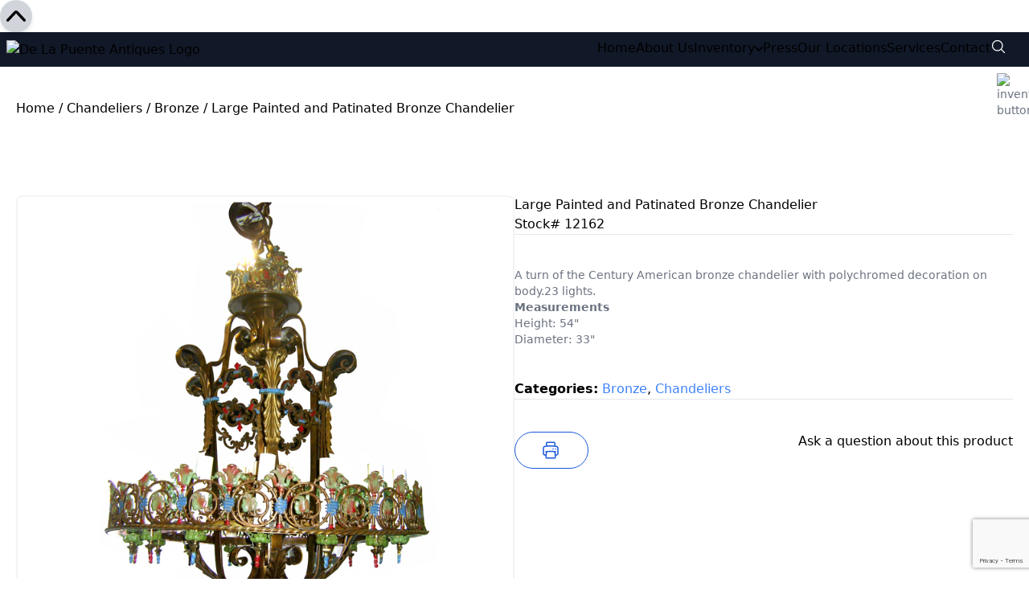

--- FILE ---
content_type: text/html; charset=utf-8
request_url: https://www.google.com/recaptcha/api2/anchor?ar=1&k=6LcRcgoqAAAAAHe9za-0q_6V6KkWB1moM3NbeEws&co=aHR0cHM6Ly9kZWxhcHVlbnRlYW50aXF1ZXMuY29tOjQ0Mw..&hl=en&v=PoyoqOPhxBO7pBk68S4YbpHZ&size=invisible&anchor-ms=20000&execute-ms=30000&cb=n6h25dg8ef7m
body_size: 48325
content:
<!DOCTYPE HTML><html dir="ltr" lang="en"><head><meta http-equiv="Content-Type" content="text/html; charset=UTF-8">
<meta http-equiv="X-UA-Compatible" content="IE=edge">
<title>reCAPTCHA</title>
<style type="text/css">
/* cyrillic-ext */
@font-face {
  font-family: 'Roboto';
  font-style: normal;
  font-weight: 400;
  font-stretch: 100%;
  src: url(//fonts.gstatic.com/s/roboto/v48/KFO7CnqEu92Fr1ME7kSn66aGLdTylUAMa3GUBHMdazTgWw.woff2) format('woff2');
  unicode-range: U+0460-052F, U+1C80-1C8A, U+20B4, U+2DE0-2DFF, U+A640-A69F, U+FE2E-FE2F;
}
/* cyrillic */
@font-face {
  font-family: 'Roboto';
  font-style: normal;
  font-weight: 400;
  font-stretch: 100%;
  src: url(//fonts.gstatic.com/s/roboto/v48/KFO7CnqEu92Fr1ME7kSn66aGLdTylUAMa3iUBHMdazTgWw.woff2) format('woff2');
  unicode-range: U+0301, U+0400-045F, U+0490-0491, U+04B0-04B1, U+2116;
}
/* greek-ext */
@font-face {
  font-family: 'Roboto';
  font-style: normal;
  font-weight: 400;
  font-stretch: 100%;
  src: url(//fonts.gstatic.com/s/roboto/v48/KFO7CnqEu92Fr1ME7kSn66aGLdTylUAMa3CUBHMdazTgWw.woff2) format('woff2');
  unicode-range: U+1F00-1FFF;
}
/* greek */
@font-face {
  font-family: 'Roboto';
  font-style: normal;
  font-weight: 400;
  font-stretch: 100%;
  src: url(//fonts.gstatic.com/s/roboto/v48/KFO7CnqEu92Fr1ME7kSn66aGLdTylUAMa3-UBHMdazTgWw.woff2) format('woff2');
  unicode-range: U+0370-0377, U+037A-037F, U+0384-038A, U+038C, U+038E-03A1, U+03A3-03FF;
}
/* math */
@font-face {
  font-family: 'Roboto';
  font-style: normal;
  font-weight: 400;
  font-stretch: 100%;
  src: url(//fonts.gstatic.com/s/roboto/v48/KFO7CnqEu92Fr1ME7kSn66aGLdTylUAMawCUBHMdazTgWw.woff2) format('woff2');
  unicode-range: U+0302-0303, U+0305, U+0307-0308, U+0310, U+0312, U+0315, U+031A, U+0326-0327, U+032C, U+032F-0330, U+0332-0333, U+0338, U+033A, U+0346, U+034D, U+0391-03A1, U+03A3-03A9, U+03B1-03C9, U+03D1, U+03D5-03D6, U+03F0-03F1, U+03F4-03F5, U+2016-2017, U+2034-2038, U+203C, U+2040, U+2043, U+2047, U+2050, U+2057, U+205F, U+2070-2071, U+2074-208E, U+2090-209C, U+20D0-20DC, U+20E1, U+20E5-20EF, U+2100-2112, U+2114-2115, U+2117-2121, U+2123-214F, U+2190, U+2192, U+2194-21AE, U+21B0-21E5, U+21F1-21F2, U+21F4-2211, U+2213-2214, U+2216-22FF, U+2308-230B, U+2310, U+2319, U+231C-2321, U+2336-237A, U+237C, U+2395, U+239B-23B7, U+23D0, U+23DC-23E1, U+2474-2475, U+25AF, U+25B3, U+25B7, U+25BD, U+25C1, U+25CA, U+25CC, U+25FB, U+266D-266F, U+27C0-27FF, U+2900-2AFF, U+2B0E-2B11, U+2B30-2B4C, U+2BFE, U+3030, U+FF5B, U+FF5D, U+1D400-1D7FF, U+1EE00-1EEFF;
}
/* symbols */
@font-face {
  font-family: 'Roboto';
  font-style: normal;
  font-weight: 400;
  font-stretch: 100%;
  src: url(//fonts.gstatic.com/s/roboto/v48/KFO7CnqEu92Fr1ME7kSn66aGLdTylUAMaxKUBHMdazTgWw.woff2) format('woff2');
  unicode-range: U+0001-000C, U+000E-001F, U+007F-009F, U+20DD-20E0, U+20E2-20E4, U+2150-218F, U+2190, U+2192, U+2194-2199, U+21AF, U+21E6-21F0, U+21F3, U+2218-2219, U+2299, U+22C4-22C6, U+2300-243F, U+2440-244A, U+2460-24FF, U+25A0-27BF, U+2800-28FF, U+2921-2922, U+2981, U+29BF, U+29EB, U+2B00-2BFF, U+4DC0-4DFF, U+FFF9-FFFB, U+10140-1018E, U+10190-1019C, U+101A0, U+101D0-101FD, U+102E0-102FB, U+10E60-10E7E, U+1D2C0-1D2D3, U+1D2E0-1D37F, U+1F000-1F0FF, U+1F100-1F1AD, U+1F1E6-1F1FF, U+1F30D-1F30F, U+1F315, U+1F31C, U+1F31E, U+1F320-1F32C, U+1F336, U+1F378, U+1F37D, U+1F382, U+1F393-1F39F, U+1F3A7-1F3A8, U+1F3AC-1F3AF, U+1F3C2, U+1F3C4-1F3C6, U+1F3CA-1F3CE, U+1F3D4-1F3E0, U+1F3ED, U+1F3F1-1F3F3, U+1F3F5-1F3F7, U+1F408, U+1F415, U+1F41F, U+1F426, U+1F43F, U+1F441-1F442, U+1F444, U+1F446-1F449, U+1F44C-1F44E, U+1F453, U+1F46A, U+1F47D, U+1F4A3, U+1F4B0, U+1F4B3, U+1F4B9, U+1F4BB, U+1F4BF, U+1F4C8-1F4CB, U+1F4D6, U+1F4DA, U+1F4DF, U+1F4E3-1F4E6, U+1F4EA-1F4ED, U+1F4F7, U+1F4F9-1F4FB, U+1F4FD-1F4FE, U+1F503, U+1F507-1F50B, U+1F50D, U+1F512-1F513, U+1F53E-1F54A, U+1F54F-1F5FA, U+1F610, U+1F650-1F67F, U+1F687, U+1F68D, U+1F691, U+1F694, U+1F698, U+1F6AD, U+1F6B2, U+1F6B9-1F6BA, U+1F6BC, U+1F6C6-1F6CF, U+1F6D3-1F6D7, U+1F6E0-1F6EA, U+1F6F0-1F6F3, U+1F6F7-1F6FC, U+1F700-1F7FF, U+1F800-1F80B, U+1F810-1F847, U+1F850-1F859, U+1F860-1F887, U+1F890-1F8AD, U+1F8B0-1F8BB, U+1F8C0-1F8C1, U+1F900-1F90B, U+1F93B, U+1F946, U+1F984, U+1F996, U+1F9E9, U+1FA00-1FA6F, U+1FA70-1FA7C, U+1FA80-1FA89, U+1FA8F-1FAC6, U+1FACE-1FADC, U+1FADF-1FAE9, U+1FAF0-1FAF8, U+1FB00-1FBFF;
}
/* vietnamese */
@font-face {
  font-family: 'Roboto';
  font-style: normal;
  font-weight: 400;
  font-stretch: 100%;
  src: url(//fonts.gstatic.com/s/roboto/v48/KFO7CnqEu92Fr1ME7kSn66aGLdTylUAMa3OUBHMdazTgWw.woff2) format('woff2');
  unicode-range: U+0102-0103, U+0110-0111, U+0128-0129, U+0168-0169, U+01A0-01A1, U+01AF-01B0, U+0300-0301, U+0303-0304, U+0308-0309, U+0323, U+0329, U+1EA0-1EF9, U+20AB;
}
/* latin-ext */
@font-face {
  font-family: 'Roboto';
  font-style: normal;
  font-weight: 400;
  font-stretch: 100%;
  src: url(//fonts.gstatic.com/s/roboto/v48/KFO7CnqEu92Fr1ME7kSn66aGLdTylUAMa3KUBHMdazTgWw.woff2) format('woff2');
  unicode-range: U+0100-02BA, U+02BD-02C5, U+02C7-02CC, U+02CE-02D7, U+02DD-02FF, U+0304, U+0308, U+0329, U+1D00-1DBF, U+1E00-1E9F, U+1EF2-1EFF, U+2020, U+20A0-20AB, U+20AD-20C0, U+2113, U+2C60-2C7F, U+A720-A7FF;
}
/* latin */
@font-face {
  font-family: 'Roboto';
  font-style: normal;
  font-weight: 400;
  font-stretch: 100%;
  src: url(//fonts.gstatic.com/s/roboto/v48/KFO7CnqEu92Fr1ME7kSn66aGLdTylUAMa3yUBHMdazQ.woff2) format('woff2');
  unicode-range: U+0000-00FF, U+0131, U+0152-0153, U+02BB-02BC, U+02C6, U+02DA, U+02DC, U+0304, U+0308, U+0329, U+2000-206F, U+20AC, U+2122, U+2191, U+2193, U+2212, U+2215, U+FEFF, U+FFFD;
}
/* cyrillic-ext */
@font-face {
  font-family: 'Roboto';
  font-style: normal;
  font-weight: 500;
  font-stretch: 100%;
  src: url(//fonts.gstatic.com/s/roboto/v48/KFO7CnqEu92Fr1ME7kSn66aGLdTylUAMa3GUBHMdazTgWw.woff2) format('woff2');
  unicode-range: U+0460-052F, U+1C80-1C8A, U+20B4, U+2DE0-2DFF, U+A640-A69F, U+FE2E-FE2F;
}
/* cyrillic */
@font-face {
  font-family: 'Roboto';
  font-style: normal;
  font-weight: 500;
  font-stretch: 100%;
  src: url(//fonts.gstatic.com/s/roboto/v48/KFO7CnqEu92Fr1ME7kSn66aGLdTylUAMa3iUBHMdazTgWw.woff2) format('woff2');
  unicode-range: U+0301, U+0400-045F, U+0490-0491, U+04B0-04B1, U+2116;
}
/* greek-ext */
@font-face {
  font-family: 'Roboto';
  font-style: normal;
  font-weight: 500;
  font-stretch: 100%;
  src: url(//fonts.gstatic.com/s/roboto/v48/KFO7CnqEu92Fr1ME7kSn66aGLdTylUAMa3CUBHMdazTgWw.woff2) format('woff2');
  unicode-range: U+1F00-1FFF;
}
/* greek */
@font-face {
  font-family: 'Roboto';
  font-style: normal;
  font-weight: 500;
  font-stretch: 100%;
  src: url(//fonts.gstatic.com/s/roboto/v48/KFO7CnqEu92Fr1ME7kSn66aGLdTylUAMa3-UBHMdazTgWw.woff2) format('woff2');
  unicode-range: U+0370-0377, U+037A-037F, U+0384-038A, U+038C, U+038E-03A1, U+03A3-03FF;
}
/* math */
@font-face {
  font-family: 'Roboto';
  font-style: normal;
  font-weight: 500;
  font-stretch: 100%;
  src: url(//fonts.gstatic.com/s/roboto/v48/KFO7CnqEu92Fr1ME7kSn66aGLdTylUAMawCUBHMdazTgWw.woff2) format('woff2');
  unicode-range: U+0302-0303, U+0305, U+0307-0308, U+0310, U+0312, U+0315, U+031A, U+0326-0327, U+032C, U+032F-0330, U+0332-0333, U+0338, U+033A, U+0346, U+034D, U+0391-03A1, U+03A3-03A9, U+03B1-03C9, U+03D1, U+03D5-03D6, U+03F0-03F1, U+03F4-03F5, U+2016-2017, U+2034-2038, U+203C, U+2040, U+2043, U+2047, U+2050, U+2057, U+205F, U+2070-2071, U+2074-208E, U+2090-209C, U+20D0-20DC, U+20E1, U+20E5-20EF, U+2100-2112, U+2114-2115, U+2117-2121, U+2123-214F, U+2190, U+2192, U+2194-21AE, U+21B0-21E5, U+21F1-21F2, U+21F4-2211, U+2213-2214, U+2216-22FF, U+2308-230B, U+2310, U+2319, U+231C-2321, U+2336-237A, U+237C, U+2395, U+239B-23B7, U+23D0, U+23DC-23E1, U+2474-2475, U+25AF, U+25B3, U+25B7, U+25BD, U+25C1, U+25CA, U+25CC, U+25FB, U+266D-266F, U+27C0-27FF, U+2900-2AFF, U+2B0E-2B11, U+2B30-2B4C, U+2BFE, U+3030, U+FF5B, U+FF5D, U+1D400-1D7FF, U+1EE00-1EEFF;
}
/* symbols */
@font-face {
  font-family: 'Roboto';
  font-style: normal;
  font-weight: 500;
  font-stretch: 100%;
  src: url(//fonts.gstatic.com/s/roboto/v48/KFO7CnqEu92Fr1ME7kSn66aGLdTylUAMaxKUBHMdazTgWw.woff2) format('woff2');
  unicode-range: U+0001-000C, U+000E-001F, U+007F-009F, U+20DD-20E0, U+20E2-20E4, U+2150-218F, U+2190, U+2192, U+2194-2199, U+21AF, U+21E6-21F0, U+21F3, U+2218-2219, U+2299, U+22C4-22C6, U+2300-243F, U+2440-244A, U+2460-24FF, U+25A0-27BF, U+2800-28FF, U+2921-2922, U+2981, U+29BF, U+29EB, U+2B00-2BFF, U+4DC0-4DFF, U+FFF9-FFFB, U+10140-1018E, U+10190-1019C, U+101A0, U+101D0-101FD, U+102E0-102FB, U+10E60-10E7E, U+1D2C0-1D2D3, U+1D2E0-1D37F, U+1F000-1F0FF, U+1F100-1F1AD, U+1F1E6-1F1FF, U+1F30D-1F30F, U+1F315, U+1F31C, U+1F31E, U+1F320-1F32C, U+1F336, U+1F378, U+1F37D, U+1F382, U+1F393-1F39F, U+1F3A7-1F3A8, U+1F3AC-1F3AF, U+1F3C2, U+1F3C4-1F3C6, U+1F3CA-1F3CE, U+1F3D4-1F3E0, U+1F3ED, U+1F3F1-1F3F3, U+1F3F5-1F3F7, U+1F408, U+1F415, U+1F41F, U+1F426, U+1F43F, U+1F441-1F442, U+1F444, U+1F446-1F449, U+1F44C-1F44E, U+1F453, U+1F46A, U+1F47D, U+1F4A3, U+1F4B0, U+1F4B3, U+1F4B9, U+1F4BB, U+1F4BF, U+1F4C8-1F4CB, U+1F4D6, U+1F4DA, U+1F4DF, U+1F4E3-1F4E6, U+1F4EA-1F4ED, U+1F4F7, U+1F4F9-1F4FB, U+1F4FD-1F4FE, U+1F503, U+1F507-1F50B, U+1F50D, U+1F512-1F513, U+1F53E-1F54A, U+1F54F-1F5FA, U+1F610, U+1F650-1F67F, U+1F687, U+1F68D, U+1F691, U+1F694, U+1F698, U+1F6AD, U+1F6B2, U+1F6B9-1F6BA, U+1F6BC, U+1F6C6-1F6CF, U+1F6D3-1F6D7, U+1F6E0-1F6EA, U+1F6F0-1F6F3, U+1F6F7-1F6FC, U+1F700-1F7FF, U+1F800-1F80B, U+1F810-1F847, U+1F850-1F859, U+1F860-1F887, U+1F890-1F8AD, U+1F8B0-1F8BB, U+1F8C0-1F8C1, U+1F900-1F90B, U+1F93B, U+1F946, U+1F984, U+1F996, U+1F9E9, U+1FA00-1FA6F, U+1FA70-1FA7C, U+1FA80-1FA89, U+1FA8F-1FAC6, U+1FACE-1FADC, U+1FADF-1FAE9, U+1FAF0-1FAF8, U+1FB00-1FBFF;
}
/* vietnamese */
@font-face {
  font-family: 'Roboto';
  font-style: normal;
  font-weight: 500;
  font-stretch: 100%;
  src: url(//fonts.gstatic.com/s/roboto/v48/KFO7CnqEu92Fr1ME7kSn66aGLdTylUAMa3OUBHMdazTgWw.woff2) format('woff2');
  unicode-range: U+0102-0103, U+0110-0111, U+0128-0129, U+0168-0169, U+01A0-01A1, U+01AF-01B0, U+0300-0301, U+0303-0304, U+0308-0309, U+0323, U+0329, U+1EA0-1EF9, U+20AB;
}
/* latin-ext */
@font-face {
  font-family: 'Roboto';
  font-style: normal;
  font-weight: 500;
  font-stretch: 100%;
  src: url(//fonts.gstatic.com/s/roboto/v48/KFO7CnqEu92Fr1ME7kSn66aGLdTylUAMa3KUBHMdazTgWw.woff2) format('woff2');
  unicode-range: U+0100-02BA, U+02BD-02C5, U+02C7-02CC, U+02CE-02D7, U+02DD-02FF, U+0304, U+0308, U+0329, U+1D00-1DBF, U+1E00-1E9F, U+1EF2-1EFF, U+2020, U+20A0-20AB, U+20AD-20C0, U+2113, U+2C60-2C7F, U+A720-A7FF;
}
/* latin */
@font-face {
  font-family: 'Roboto';
  font-style: normal;
  font-weight: 500;
  font-stretch: 100%;
  src: url(//fonts.gstatic.com/s/roboto/v48/KFO7CnqEu92Fr1ME7kSn66aGLdTylUAMa3yUBHMdazQ.woff2) format('woff2');
  unicode-range: U+0000-00FF, U+0131, U+0152-0153, U+02BB-02BC, U+02C6, U+02DA, U+02DC, U+0304, U+0308, U+0329, U+2000-206F, U+20AC, U+2122, U+2191, U+2193, U+2212, U+2215, U+FEFF, U+FFFD;
}
/* cyrillic-ext */
@font-face {
  font-family: 'Roboto';
  font-style: normal;
  font-weight: 900;
  font-stretch: 100%;
  src: url(//fonts.gstatic.com/s/roboto/v48/KFO7CnqEu92Fr1ME7kSn66aGLdTylUAMa3GUBHMdazTgWw.woff2) format('woff2');
  unicode-range: U+0460-052F, U+1C80-1C8A, U+20B4, U+2DE0-2DFF, U+A640-A69F, U+FE2E-FE2F;
}
/* cyrillic */
@font-face {
  font-family: 'Roboto';
  font-style: normal;
  font-weight: 900;
  font-stretch: 100%;
  src: url(//fonts.gstatic.com/s/roboto/v48/KFO7CnqEu92Fr1ME7kSn66aGLdTylUAMa3iUBHMdazTgWw.woff2) format('woff2');
  unicode-range: U+0301, U+0400-045F, U+0490-0491, U+04B0-04B1, U+2116;
}
/* greek-ext */
@font-face {
  font-family: 'Roboto';
  font-style: normal;
  font-weight: 900;
  font-stretch: 100%;
  src: url(//fonts.gstatic.com/s/roboto/v48/KFO7CnqEu92Fr1ME7kSn66aGLdTylUAMa3CUBHMdazTgWw.woff2) format('woff2');
  unicode-range: U+1F00-1FFF;
}
/* greek */
@font-face {
  font-family: 'Roboto';
  font-style: normal;
  font-weight: 900;
  font-stretch: 100%;
  src: url(//fonts.gstatic.com/s/roboto/v48/KFO7CnqEu92Fr1ME7kSn66aGLdTylUAMa3-UBHMdazTgWw.woff2) format('woff2');
  unicode-range: U+0370-0377, U+037A-037F, U+0384-038A, U+038C, U+038E-03A1, U+03A3-03FF;
}
/* math */
@font-face {
  font-family: 'Roboto';
  font-style: normal;
  font-weight: 900;
  font-stretch: 100%;
  src: url(//fonts.gstatic.com/s/roboto/v48/KFO7CnqEu92Fr1ME7kSn66aGLdTylUAMawCUBHMdazTgWw.woff2) format('woff2');
  unicode-range: U+0302-0303, U+0305, U+0307-0308, U+0310, U+0312, U+0315, U+031A, U+0326-0327, U+032C, U+032F-0330, U+0332-0333, U+0338, U+033A, U+0346, U+034D, U+0391-03A1, U+03A3-03A9, U+03B1-03C9, U+03D1, U+03D5-03D6, U+03F0-03F1, U+03F4-03F5, U+2016-2017, U+2034-2038, U+203C, U+2040, U+2043, U+2047, U+2050, U+2057, U+205F, U+2070-2071, U+2074-208E, U+2090-209C, U+20D0-20DC, U+20E1, U+20E5-20EF, U+2100-2112, U+2114-2115, U+2117-2121, U+2123-214F, U+2190, U+2192, U+2194-21AE, U+21B0-21E5, U+21F1-21F2, U+21F4-2211, U+2213-2214, U+2216-22FF, U+2308-230B, U+2310, U+2319, U+231C-2321, U+2336-237A, U+237C, U+2395, U+239B-23B7, U+23D0, U+23DC-23E1, U+2474-2475, U+25AF, U+25B3, U+25B7, U+25BD, U+25C1, U+25CA, U+25CC, U+25FB, U+266D-266F, U+27C0-27FF, U+2900-2AFF, U+2B0E-2B11, U+2B30-2B4C, U+2BFE, U+3030, U+FF5B, U+FF5D, U+1D400-1D7FF, U+1EE00-1EEFF;
}
/* symbols */
@font-face {
  font-family: 'Roboto';
  font-style: normal;
  font-weight: 900;
  font-stretch: 100%;
  src: url(//fonts.gstatic.com/s/roboto/v48/KFO7CnqEu92Fr1ME7kSn66aGLdTylUAMaxKUBHMdazTgWw.woff2) format('woff2');
  unicode-range: U+0001-000C, U+000E-001F, U+007F-009F, U+20DD-20E0, U+20E2-20E4, U+2150-218F, U+2190, U+2192, U+2194-2199, U+21AF, U+21E6-21F0, U+21F3, U+2218-2219, U+2299, U+22C4-22C6, U+2300-243F, U+2440-244A, U+2460-24FF, U+25A0-27BF, U+2800-28FF, U+2921-2922, U+2981, U+29BF, U+29EB, U+2B00-2BFF, U+4DC0-4DFF, U+FFF9-FFFB, U+10140-1018E, U+10190-1019C, U+101A0, U+101D0-101FD, U+102E0-102FB, U+10E60-10E7E, U+1D2C0-1D2D3, U+1D2E0-1D37F, U+1F000-1F0FF, U+1F100-1F1AD, U+1F1E6-1F1FF, U+1F30D-1F30F, U+1F315, U+1F31C, U+1F31E, U+1F320-1F32C, U+1F336, U+1F378, U+1F37D, U+1F382, U+1F393-1F39F, U+1F3A7-1F3A8, U+1F3AC-1F3AF, U+1F3C2, U+1F3C4-1F3C6, U+1F3CA-1F3CE, U+1F3D4-1F3E0, U+1F3ED, U+1F3F1-1F3F3, U+1F3F5-1F3F7, U+1F408, U+1F415, U+1F41F, U+1F426, U+1F43F, U+1F441-1F442, U+1F444, U+1F446-1F449, U+1F44C-1F44E, U+1F453, U+1F46A, U+1F47D, U+1F4A3, U+1F4B0, U+1F4B3, U+1F4B9, U+1F4BB, U+1F4BF, U+1F4C8-1F4CB, U+1F4D6, U+1F4DA, U+1F4DF, U+1F4E3-1F4E6, U+1F4EA-1F4ED, U+1F4F7, U+1F4F9-1F4FB, U+1F4FD-1F4FE, U+1F503, U+1F507-1F50B, U+1F50D, U+1F512-1F513, U+1F53E-1F54A, U+1F54F-1F5FA, U+1F610, U+1F650-1F67F, U+1F687, U+1F68D, U+1F691, U+1F694, U+1F698, U+1F6AD, U+1F6B2, U+1F6B9-1F6BA, U+1F6BC, U+1F6C6-1F6CF, U+1F6D3-1F6D7, U+1F6E0-1F6EA, U+1F6F0-1F6F3, U+1F6F7-1F6FC, U+1F700-1F7FF, U+1F800-1F80B, U+1F810-1F847, U+1F850-1F859, U+1F860-1F887, U+1F890-1F8AD, U+1F8B0-1F8BB, U+1F8C0-1F8C1, U+1F900-1F90B, U+1F93B, U+1F946, U+1F984, U+1F996, U+1F9E9, U+1FA00-1FA6F, U+1FA70-1FA7C, U+1FA80-1FA89, U+1FA8F-1FAC6, U+1FACE-1FADC, U+1FADF-1FAE9, U+1FAF0-1FAF8, U+1FB00-1FBFF;
}
/* vietnamese */
@font-face {
  font-family: 'Roboto';
  font-style: normal;
  font-weight: 900;
  font-stretch: 100%;
  src: url(//fonts.gstatic.com/s/roboto/v48/KFO7CnqEu92Fr1ME7kSn66aGLdTylUAMa3OUBHMdazTgWw.woff2) format('woff2');
  unicode-range: U+0102-0103, U+0110-0111, U+0128-0129, U+0168-0169, U+01A0-01A1, U+01AF-01B0, U+0300-0301, U+0303-0304, U+0308-0309, U+0323, U+0329, U+1EA0-1EF9, U+20AB;
}
/* latin-ext */
@font-face {
  font-family: 'Roboto';
  font-style: normal;
  font-weight: 900;
  font-stretch: 100%;
  src: url(//fonts.gstatic.com/s/roboto/v48/KFO7CnqEu92Fr1ME7kSn66aGLdTylUAMa3KUBHMdazTgWw.woff2) format('woff2');
  unicode-range: U+0100-02BA, U+02BD-02C5, U+02C7-02CC, U+02CE-02D7, U+02DD-02FF, U+0304, U+0308, U+0329, U+1D00-1DBF, U+1E00-1E9F, U+1EF2-1EFF, U+2020, U+20A0-20AB, U+20AD-20C0, U+2113, U+2C60-2C7F, U+A720-A7FF;
}
/* latin */
@font-face {
  font-family: 'Roboto';
  font-style: normal;
  font-weight: 900;
  font-stretch: 100%;
  src: url(//fonts.gstatic.com/s/roboto/v48/KFO7CnqEu92Fr1ME7kSn66aGLdTylUAMa3yUBHMdazQ.woff2) format('woff2');
  unicode-range: U+0000-00FF, U+0131, U+0152-0153, U+02BB-02BC, U+02C6, U+02DA, U+02DC, U+0304, U+0308, U+0329, U+2000-206F, U+20AC, U+2122, U+2191, U+2193, U+2212, U+2215, U+FEFF, U+FFFD;
}

</style>
<link rel="stylesheet" type="text/css" href="https://www.gstatic.com/recaptcha/releases/PoyoqOPhxBO7pBk68S4YbpHZ/styles__ltr.css">
<script nonce="YyxYeMJcllLLSHixPdztEw" type="text/javascript">window['__recaptcha_api'] = 'https://www.google.com/recaptcha/api2/';</script>
<script type="text/javascript" src="https://www.gstatic.com/recaptcha/releases/PoyoqOPhxBO7pBk68S4YbpHZ/recaptcha__en.js" nonce="YyxYeMJcllLLSHixPdztEw">
      
    </script></head>
<body><div id="rc-anchor-alert" class="rc-anchor-alert"></div>
<input type="hidden" id="recaptcha-token" value="[base64]">
<script type="text/javascript" nonce="YyxYeMJcllLLSHixPdztEw">
      recaptcha.anchor.Main.init("[\x22ainput\x22,[\x22bgdata\x22,\x22\x22,\[base64]/[base64]/[base64]/KE4oMTI0LHYsdi5HKSxMWihsLHYpKTpOKDEyNCx2LGwpLFYpLHYpLFQpKSxGKDE3MSx2KX0scjc9ZnVuY3Rpb24obCl7cmV0dXJuIGx9LEM9ZnVuY3Rpb24obCxWLHYpe04odixsLFYpLFZbYWtdPTI3OTZ9LG49ZnVuY3Rpb24obCxWKXtWLlg9KChWLlg/[base64]/[base64]/[base64]/[base64]/[base64]/[base64]/[base64]/[base64]/[base64]/[base64]/[base64]\\u003d\x22,\[base64]\\u003d\x22,\x22NcKUUcK4JcKfwopJw5PCkiQFw795w5LDlDZUwrzCvmkdwrrDonNAFsOfwodqw6HDnlvCnF8fwrbCs8O/[base64]/CqWlXDMOaA8KnfEPCuVwcHEfDnk3Dr8OwwpsDZMK/[base64]/[base64]/DlcOWcHHDgxF+ajd2w61+w5QMw5/Cs8KSwp3CocKjwqApexjCrGoIw6nCjcKTUBRDw7FHw5wAw47CosK+w5zDhcOuTx9hwokawrhsaRbCl8K+w5sowqZ3wodgXSrDmMKCGAEeJBrCmsK9NsOFwoDDgMOrQMKlwpFjJcK5wooiwpbCh8KNfHtpwpgrw7FWwpw1w7TDjsODDMKSwqZEVzbDoVULw4Y/Yh5fwoUbw6PCusORwqfDucKow5Q/w492OmfDisK0w5jDnlLCksOhRMKgw6XChsKRdsKXEcOsVSrDv8K5enTDnMK2SMOaaznCn8O7a8OywohbR8Ofw4/CpXJpwpkbZCgAwpjCs1PDk8O3w67DtsOLHlxBw7LDk8KYwpHCiELDpzdgwrQubsKlVsKPwoLCu8KOwqnCqFTCusOhaMKTKcKXwrnDs0FeK2wrQsKuXsKhDcKjwoXCocOKw4UQw4szw6XCvQ9cwozCrE/ClnDCjk7DpWIbw4zCncKHJ8K6w5pcbSN4wpDCkMOacGDCv2UWwqg6wrhhb8OFRkJqb8K/[base64]/DlgkvI8Kbw7jCkcKNHn3DhkHDuMOgwq7CjcKNf8KEw7XCiCrClMKew4lDwrQrFSPDoD83wqxTwq1sGGJhwrzCvMKLGcOoRXzDomMVw5TDlcKQw5TDilNmw4LDs8K7cMK7Xjd5RTfDr10MS8KTwo/DlGYJG3dVYAXCuGrDuDIewoIkHWPDuCbDr2RzKsOCw5TCu1fDtsOrbVcdw4dJc0VEw47DqMOMw4sLwqYtw4tqwrHDtTgzeHzCnWMZQ8KrL8Kjwo/DqBXCjRTCjgAZfMKDwo9XJBHCusObwoLChwbCi8O+wpHDigNRBiXDlD7DjcKrwptWw4HCqm1BwoLDv2wjw6XCmEwoAsOHTcK1LMOFwqIKw7/DlsOpHkDDiC/DqzjCsVLDk0PCh0TDvy3CosKyAcKMNsKCAcKAQXrCnnFawrbCsWsrM3URMQrDgm/CqQLDtMKPF0hCwpcvwrwZw6bCv8OdIWE+w4rCicKAwr/DssKtwrvDuMOTX3TDhyQeI8K/wq7DhmEmwptZakvCqRFqw77CssK5ZQ/DuMO5WsOQw4fCrBxLA8KZwrfDugp6PcKJw6hAw4ITw6TDmSLCtCUpT8KCw6MGwrBlw7EMe8OFaxrDoMKZw4sXTMKLZcKfKUTDvcKVIQMBw4Uxw4rCocK9WS/DjcOSQsOqOcK8TMOrWcO7FsKcwqDCuS4EwrB4U8KrE8KFw593w6t+RMO4bMKuc8OdFMKgw5h6O03CrAbDucOBwpnCt8ObXcO9wqbDicKvw5kkGcK/AsOJw5UMwoJ0w6RGwqBZwo3DjMKuwoLDmxpZVsKUf8Kgw4VpwofCpsK4wo0tVDxHw4/Dp14sPgTCmXw5HsKZw5Ywwp/CnA1qwq/DvXTDssO3wo7DvcOrw7nCpsOxwqhhRcOhDzjCrMOANcKuf8K/wooGw4rDlUkCwqzCi1duw5jDlF9XUiXDpkHCjMK1woLDoMKow6sbKHJJw4nCksKtV8Kjw5hDwqDCu8Ojw6LDqMK+EsO9w6zCumEnw4skXQsbwr88BsO2Qx17w4UZwpvCkU45w4HCp8KELy84UV/DmDbDisOMw5fCksKIwolFGGpXwo7DvHnCj8KjcV5Wwo7CscKew7tCEVkdw6LDhwXCssKQwpM2T8K0RsKYwoPDrm/CrsOwwoZGwqc8AMO1w4A3Y8KPw4HCocK9w5DCv0DDoMOBwpxGwpYXwppRYsKew4tOwrXDiT5CGR3DjsOSw59/ayMDwobDpgrCq8KxwocPw7/DqD7DrAFlaRbDsn/DhUokHEDDsizCsMK5wqjCnsKNw4Uka8OkHcODw7zDj2LCu1LChA/Dqh7Dvj3Cl8OTw7pFwq5ww6tWTiTCjcKGwrPDv8Kkw4HCrkPCnsKtwqZFExAYwqAgw4sTQTjCtsO7w5p3w4x8GEvDrcKhSsOgcHYNw7NTDXvDg8Kaw4HDs8KcYTHCvlrClcO6ecOaOMK/w4DDncKKPVkRwp3CtsKpU8KbMgjCvErChcO/[base64]/wqwFwp/CvxjDjCbCiXUjwpZRfTPCpsO5wrbDgMKKVMO+wprDoyfCkhZsYCLCjgotd2ouwpzCksOKCsOgw4Udw7nCmibCk8OeBEzCvsOJwpHCvGMow5dYwpTCvG3DvsOuwq0DwqQ/CQDDviLClMKBw4s5w5HCl8KLwo7CtcKDUDs5woTDng9vPTXCgMKzCcOLBcKDwqZaaMOjJcKPwoMnNABnLVxcwpDDgiLCvXIMUMOkVkzCkMOVBU7CqcOkBsOkw41fIF7CmTJQXSXDpEA2woVYwrXDikQuwpM2CsK/[base64]/[base64]/wqVYw7wCwrVPw5Jsbmc2BTfCpTt5w5lQwplWw5bCrcO1w5LDrjTCncK2PAbDphfChsKYwox1wpdPWhzCg8KlNilXY0BoLxTDpUA3w7HCi8OIJ8KERMK7RQQCw4Qiw5HDgsOTwrRDNcOOwolXYMOCw5ARw5IOIW8+w5HClMOqwrTCtMKmIcOqw5YKw5bDr8Ocwrd/wq4wwoTDh1YbQjLDrsKgAsKAw69iFcO2TMKDPSvDlMOFblcGwp/Dj8K0OMKDTWPDmQzChcKxZ8KBD8OzRsOkwroIw5PDr15VwqQ3TMKmw63DhcOqb1kXw6bCv8OOVMK+cmg5wrRwWsOiwpZ+IsK8MMOgwpwsw7zCjF0xIcKRIsKoHH3DpsOqSMOYw5jCpFM5HHEeOmcoBig9w6XDkxR1ZMKUw5DDicOGwpDDtMOoR8K/wofDhcOkwoPDgBxRKsOgRyXClsO0wolRwr/DvMOGEMObYQPDl1LCqHJQwr7CucKNw6QWLEk6YcOhKlbDqsO3woTDtSdaZcKREwDCmHBWw6rCmcKacxjDk3FGwpPDiAvCgglcIlPDlRwjACI8CMKJwq/DvDfDj8KKUnxbwqJ3w57DpE0AB8OZC1zDtDYAw5jCi01ea8ONw5nClWRgLTPCtcKDRiwwch7CjlJRwqdOw4k1YwdFw646OsONfcK7MhcdEUJOw43DoMO1ZGjDonsDSDXCumJiRsKBNsKYw5FKbltuw4gyw4/Cnh7CnsK5wqlhYWfDhcKyZHDCghoXw5ttTCVpCT1cwq/DncO5w4TChcKNw4TCl1HCnXpkAcOmw5lJbsKTYEHCvzh1wrnDrcOMwrXDkMOTwq/DrCzDj1zDrMOgwqJ0wofCssO9D0ERfsKTwp3DkXPDmTDDihDCt8OqBjVcPUNcH31qw7wkwoJ7woPChMO1wqthw4PDsGDCmmLCtxwpHMOwMDZWCcKsCsKxwqXDlMKzX2Z0w7HDhcKvwrJCwrTDsMK8TjvDtcKvSF/[base64]/DmcK9w4tJw6rDiVzCq8O9YMOUJcKew5jCssO7w45qw4HCpTjCiMOow5vDik/DgsO/IMOKT8KxSTLCqsKcQMKjIUp0wo9Zwr/DsFfDi8OEw4xkwr1McVV3wqXDisO6w6DClMOZwqnDk8KYw4I9w5tNL8KyXsOAw47Ck8K/wr/DvsKQwogRw5zDiDJcTT4vGsOGw7Mww4LCmG/DuxjDi8OiwpDCrTrDvcOCwr18wp3Dh3LDrhlIw5xPHcO4U8KHcRDCt8KFwrgPLsKQUBETb8KVwogyw5bCtEfCqcOAw7g/IFwgw5YwVGJQw5JOQ8O+BU/DsMOwcXDCm8K8LcKdBkDCtB/Co8OXw6jCrcKvUDkqwpQCwpNBBwN8PMOOCcKCwozCm8OiO3DDnMOVw64dwqofw7NwwpDCmcKAUMOWw6vDp03DoG7Ci8KSIMK8IRgEw7HDn8KRwpfCk1FKw4jCocKTw7oISMONMcO3CsOnfTdGSMODwp/Cr1YTQMOASVskXijCr3jDrcOtOG5jw4XDgH59wqBIaSPDoQBxworDvy7Cv1J6RkpPw77ClxhiXMOWwpoOwrLDiQUfw7/Cq1FwTMOjR8KUFcOaU8OYdW7DkjVNw7nCqTzDpAVNS8K5w7kiwr7DhcOpecO8BGLDscOEcsOcTcK+wr/DgsOyLgxTW8Oxwp3CsUXDiHRIwodqaMKZwqXCssOiPyMOUcO5w4DDqiMKecKHw5zCi2XCqsOMw453VHtlwo3Ci1TCrcOMw74gwpnDgcKhwpvDoF1ZWFLCp8OMMcKUw4TDscKpwocnwo3Cs8K4EynDmMKXfTbCocK/[base64]/[base64]/[base64]/DscOrw5NtwqDCjHUnw6PCtFtnw5/[base64]/Dk8Kgwqw9w5Afw5/CvDTDm8KpVGTCoFrCiWkLw7vDlcKuw6V5ecKpwpPColM4wqTCs8KMwrtUw67Drjg2F8OFQHvDtcKlKsKIw498w6puO0PDuMOZKx/[base64]/DpQzDo8Oaw4RewpcAwo/DicKRIMKKw65fwrbCj0jCqgVOw7LDsTvCuyfDjMOXL8OkTMO+W3ggwrARwqYKwo/CrzwFRVUvw6k7d8K/Dk1ZwqfCs15fLGjCv8KzSMOXw4Uaw73CtsOrb8O9w5DDmMK8WSXDvsKkW8Osw7/DkHJHwpMtw6PDg8KzZ00kwoXDphsRw5rDnhHCiGMjQ0/CocKVwq/[base64]/woVpwp4CHcOzGhEEwql3w5rCp8ODTihow4LCpEs1LcKnwp/[base64]/ChA/DlsO9wprCqGrCrR7CksKswr/[base64]/DvcOTw4gaBXjDisKKVF3CtXJQwp1YwqDDnMKtZcK+wrVSw7/[base64]/DpMKgwqcxw6kGwofDqGZGJXnCl3gJDsKVD2NrB8KwO8KPw7rCqMOzwr/ChlU6EMKOwpXDhcKpOhHCox1RwqLDpcKGRMKqKVdkw5rCow5heHULwqscwpsabcO6BcKHRSPDtMKEI03Dm8OsXVXDl8OUSSx3JWopRsOVw4c/CX8twq9uVlvDlnchM3lVXWcyVgfDtsOUwoXCu8OzNsOdXG3CtBXDnsKkU8KRwp7DpCwodw8Bw6HDu8OYSEXDksK7w5xLUcOdw5xBwojCqBPCtsOjewt0NSkWGcKWQycHw5PCgz7DmXfCgzTCpcKzw4PDpUdXSw0uwqHDiUlUwoV5w5k/OsO6WSjDicKaHcOmwqhRYsOjw6LDncKzcC/[base64]/CrcKaBgfDksObBxILwo7CtwLDjsONw5fDp8KtwpVqw43DiMOKJh7DkUrDsEorwqkPwrTCjx91w4vCuBnClTpGw47Dsy0ZP8OLw4/[base64]/Dol7Di8K2w6TCnsKTAxzDqh7Ci8OgwqBmwrvDmcKywq5Iw4doP2PComXCsETCs8O4P8Kzw4QFGDrDjcKewoN5IUjDjsKrw4PDvDrCmMKHw7rDs8OYa0ZyT8KyJzfCq8OYw54xK8KTw7JtwqlYw5LCtMObNk/CnMOFSgUSQ8Oaw5pcSGhBJ3XCslnDu1QEwpt0wqQpCAcEOsKswol2NBvCjgHDjmA5w6drcBrCvcOWJH3DhcK6c1TCrMKIwrRkEAILSQUDLV/CmcOmw47DqUHDtsO1RMOYwr4YwogqdcO/[base64]/Ds8KZPMOyw6N+X2sicznDnkBjwpPDt3EvesOgw4/Cj8OUVHgEwrAJw5zDsAbDnzQlwpkqHcONBA4iw5fDhFLDjhsdVjvClQ5tDsKqacO5wpDDvGMXwo9Ma8Odw7/[base64]/DkMOCaMO1SRwJw7RTJUpHdsKgeV3CosOfAMOzw48EOSjDuT87bXXDs8Krw64LZMKdEi99wqsIwp4OwqJGw7/[base64]/[base64]/DszUbccOaan43w4/CtcOkd8O1HCLCncOvHsOPwpLDksOcTQNgKAgkwpzCn0tMwoDCh8Odwp/CtMOONRnDkHtSXXMbw5DDjMKYfy4iwojCv8KVe2kTecKxPxVbw5s5wqpNP8OPw6Fuw6HClRnCgMOIPcOgJGMTXmsQf8Ouw5ATdsOkwqchwqcrZVw6wpLDtytqwo/Dq2HDocK1RsKBwoBpZ8OCRsOwWcOPwrfDqG5twqfCucOtw5YXw6/[base64]/[base64]/DvcKNw7fDhcKrw4zDn8OUcsOHwqzDnmdDD8KwdcOiwok2wpfCv8OAXhbCssOnEwXCrsK7b8OvFzkOw4jCpDvDh2HDtcKCw7PDlcKbcUpxOcO0w6dlQW9LwoXDq2Yeb8KNw6PCn8KsAhfDigl+WzPCvRrDoMKFwr3CrgzCpMKRw6nCuGfCoGHDtV0JacOSOFsIAX/DhBlaUlhfwrPCvcOYU29Me2TCqsKdw5F0MTQmBQ/CqMOkw57Dm8Khw4XDsxDCp8OcwprCjXxGw5vDvcOsw4HDtcK9VHvCm8KDwpwxw7IkwrfDmsO/[base64]/[base64]/wrd+FsO5wowBw7vClGrCjllkZ0BHwpzCtcKIXsO3SsOxQMOzw7jCiXjDsXvCkMK4IUVKAQjDnQtTa8KlJzsTNMOYS8K/[base64]/BUHDlgrDpWsmwpNlwprDiTkJwonCt3fDlnfCicO4SFvDpmrDoTk9aDvCq8KoDmJww6DCuHrDvhHCv31Sw5nDscO0wq/Chjkjw6stS8OlJ8Oww4bCp8OmSsK+SsOIwo3DmcKCK8OjA8OVBMOtw5nCicKbw5gKwqzDuSElw51uwqFEw5IkwonCny/DpBrCksO3worChCU3w7LDv8OyGWRvwofDm0LCk3PDrGvDr14UwowIw74iw701MRVHFXBWBMOoCMO/[base64]/[base64]/PDA8SsOkb8KwwrTDrcKUXMOxRBdpGRUvwqLCskzCssOlwqzCrMOkd8KkFSjCkxhfwp7Ci8OGwqXDrsKuGCjCvlU3w5TCh8Kew6dQXDXChTAEwrRjw7/DnDpiesO2WAjDqcK1woFlaSFvdsKPwrIgw4zCr8O3woEiwoPDpRItw4JWHcOZecOwwrtgw6nDocKCwqrDlkp5IirDiHEuO8KIw5/CuHwkKMO6ScOswq3Cnn11Ox7DjsKXKgzCuhQtBcODw43DocK+Y1TDhGbDm8KIbcOsDjvCp8KYE8KDwojDlCJkwojCpMOsRMKGTsOzwoDCgzliZBbDig/[base64]/CgBPCllcywpUjw6PDnFpcdMOcdsKdNT/CksOnwqzCg2JZwqzDqMOkDsOfKMKOdUNOwoPDgcKMIcK/w7cVwq8Xwr/[base64]/w4w5w4jDn8KTUDzCuXrDgzcUD3TDhMKHwq/ClsOSMsKvw5UnwrrDqT4Vw5/Cmj1/WsKKw5vCrMKkGcKWwrJhwp/ClMOPVcKcw7fCgGnCgMO3FShFLSUsw4fDrzXCnMKwwrJcw5vCkMK8wpPCg8Orw65vdX0mwrQGwpRLKjwQacKqJXrCtzdxCcOFw7kawrdww4HCpVvCtsKaB0/[base64]/DrXHDncOCecOjwoVzDBEOIQ4rNRF/wprDq8K2G3pow6bDlxoDwp5yasO3w4bCuMKsw6DCnmMSXgoPbjFzGkh+w7nCmApaAsOPw70Mw7XDuDVeTsOIK8K/W8KHwoHClcOcf0MCSBvDsz0zOsO9KmLCiixEw6vDocOxdcOlw43CtF3Dp8K/wq0Tw7FSacK2w5LDq8Opw5ZOw6jDncKXwozDtynCgGXCvXfCvsOKw57Dmx3DlMOswq/DocOJAVg7wrdawqEaMsO8YSnDo8KYVhPDtMORGWbCtTLDhsKXW8OsZgdUwpzCpGVpw64YwrAOwrjCgCzDmMKrEsKKw68pYGw5KsOJVcKLI0fCqnBqw4wbeidMw7PCtMKPVlDCuXPCtsKfHhPDn8OyaAxRHMKbw4/[base64]/CpcKrwo4SUsO/[base64]/[base64]/DgcKKCMO1w4sEX8KdwoDDoxjCuMKZFMKfw4UNw63DoxAeQjjCo8KaEG5NEcOdAz9vDRHDriXDncOfw5/Dsw0SIA01HAzCq8OuYsKFZS0GwrELJcOGw7kxAcOqAMKzwrlCG39kwojDmMOxfT/DrMKow6V3w4/DicKmw6PDp07DicOuwqJnPcK9Sn7CisOlw4XDhjlxHcKUw5V3woDDqyITw5bDvcKqw6zDg8K1w60hw4bChsOmwrttDDdiCw8UdBHCsRkSAy8mcDYDwoRuwp1MbMKSwpw/YTjCocO7JcKAw7EQw6IOw7vDvcKfTnETE0vDjxYhwo7DjF1dw5zDh8OabsKbAiHDm8OxTl7Dt1sIfk3DicKaw60IZsOwwp4Uw4lqwpdRw6/DvMKTVMObwrgjw44qX8KvDMKlw7vCpMKHL3Baw7rCr1kfbmdRUcKcRR9ow6bDiQXCvS98E8KpJsOuMT3DjBvCiMOCw4XCvMK8w5MGAQDCn11Fw4d/[base64]/DgcKxAmo2UMOmBkZGRsOuQHzDucKzw6lNw6DCpsKNw6Yrwq4vw5LDvSTDjj/CscKlPsKrLjzCt8KWBW/CqcK1NMOhw4oiw7FKR2k9w45/IxrCr8Ogw4vDuU1lwrxBc8KTIsKOFsKQwo0wLVNrw5jDksKNHMK1w7TCrsOfelZQYsKVw4DDrcKXwqzClcKmEGXCrMOXw7/Cq0LDui7DmDoVSCjCmsOOwopZA8K7w6FQPMONXcOHw4w4TWvClA/[base64]/[base64]/DmGwJNsODIC4aw4x2CBN3GMOfw5rCncOrIsKHw53DlwcDwoB5w7/CjjHDisKZwp9OwpfCuDDDgQvCi2J+KsK9OH7CtVPDl2rCssKpw5Zww7/DgsO7cBjCszBaw5pSd8KmEkzDrgoFRFLDucKBcXVAwoVGw5tjwqklwpdAWsKwFsOsw4MTwoAGLsKxdMOBwpw9w4TDlFh3woNVwq7DucK7w5/CkRN8w7/CpsOgJcKPw4bCpsObw4o3VmcNUsOGb8OQAhYlwqYzIcONw77Dnz81GQPCt8K6woQmKMKcUg3DqMKYOFlrwq5fw5XDjFbCpklNFDrDl8K/[base64]/[base64]/Dr8ORwqbCk8OEGsKNcmwpLjHCicKBw53DnipkQVZ2AcOdZzQAwqnDlRLDocOcw5fCssOcw6zDuyvDhx0+w57CjxbDgngiw6nCisOdUsK/w6fDusOww6kRwo1Kw7HCmxkgw44Bw6hRYcK/wpnDhsO/[base64]/[base64]/[base64]/Dh8KPbXrDn1wnE8KjUsKCwrbDujAye8OzM8OXwrQSaMOYCEMPZznCmVgswpnDo8K7w5JJwqwkFwFLBznCm27DuMKaw6UgU2FiwqrDuTnDq1gESS8HecOxwqoXBgF7W8OLw4PDgsKEXsKuw6xrOx8GFcOQw5YqAsKdw6XDjsOOW8KyBQZFwoXClV/DicOjIAbCrMOiWHMPw4nDl2TDk3rDoHsLwr8xwpkIw4FqwrvCuCrDoC7CnyAEwqInwrw1w4nChMK/[base64]/[base64]/w7U4EWnDhQfDssOEU1/CkcOiMhZDw7NSNcKVwqoNwo1+UHtLw7bDnU3CohjDucO9QcOsXGPChz9IAcKow5rDusOVwqnCrmRgABDDh3/Dj8Ouw5nCkHjCpTHCisKSdQ7DoHHDiADDlznCkHnDosKFwqshacKnZkLCsWlXBTzCnsKJw74FwqorYMO2wpJIwpvCvcOewpE8wrbDicOewrTCu33DkzQtwrrClD7Csg8/fWtvSFwuwr9Be8ObwpF5w6BpwrXCvyfDr2JvLyhhw5nCjsO+CT4MwrTDk8K8w4TCm8OkIA/Cu8KAUWzChDHDkHbDn8O5w7nCnjJsw7QXUhVKN8KgInfDo30+d0bDqcK+wq/DuMKRUznDusOZw6c3CcKGw6HCv8OGw7rCs8OmUsKnw4pMwrISw6bCp8Kgw67DjsKvwoHDr8KIwpvDjk1DJTzCj8KLTcKhKRRvwrJUw6LCqsOTwpnClDrChMOBw57DvF5wdm8fEw/CpxLDvMKFw4g9wrtCKMKTwqbCscOSw6c8w74bw64Vwq10wo5NJ8OcIsKEI8Oeb8Kcw7FxOMKMUsOLwo/DpADCsMOrLF7Cr8OCw5lGw4FKDk0WcQ/DhWljwrPCpcKIVQEhwq/[base64]/DqHjCpMKhHxJmw74PaMKQw5xpf8Kxw49PEnHCkRfDgDhww6rDsMKqw7d/w4F7OljDusO/woDCrig+wprDjSnChMOvelkCw5xtDMO4w69uDMOpaMKzfcO/[base64]/CkHfDjC1fVMKgeMOYw4daIQ4uQ8KxwrLCjmsXAsKYwr02IsK3OcKGwqYtwrh/[base64]/DrhXCnxlvwqrDscOkwodcw7kWOMK+OHzDqcK2PcOtw5fDix0Fwo/DjMK0IxUCd8OBNHwTZMOPS0XDg8OXw7nDvnxSGwoYw7zCrMOsw6ZMwq3DpXrCriphw53DpCdfwq8Ebgg0YmfCnMK/w43ChcKzw6BgQyXDtAdqwowyF8K1dsOmworCvjojShbCrXvDjCYfw4QJw4PDtXhwbk0CLsKww4cfw4hwwpRLw6HDnwTDvg3CnsK5wrDDlkwgcsKxwoLDkQ0AY8Okw5zDpcKyw7TDsW7Chk1DCsOEC8KwHsKrw7LDucK5JRtdwqvClMK8UFwPb8K3LC/DujsqwqpDAklOXMKyYF/Dth7CmcOKDMKGfS7ChwElQ8KKIcK9w57CjwVtZ8OLw4HCicK8w6nCjQsGw5hgN8OJw54FJUTCoE52IzUYw4YUwo1GbMOUJ2JDN8K6dRbClVY/f8Ouw70xw7PCiMOCaMKow5/Dn8KkwoI8Gi/CtsKtwqPCvEXDp15bwr0Kw5kxw7zDlizDt8OAJ8KxwrEGNsK9NsKUwpd5RsOswrJ8wqvDosK0w6DCrjfCjFpnLsOAw6A4ED3Ck8KNL8K/UMOZZW8dNkrCusO5TxkIY8ORFMOrw4RwOHvDqX5POzpywp1Sw6IzasKyfsOPw5bDmiDCh3h4X3HDrgHDo8K7BcK4YAAFw5kmeifCpk5gwp8/w6fDr8OrEEzCs1fDnMKEVMKaTcOow6wEUsOXPsK0UkzDogxQLsOMwpfCkC0Tw43DmMOVcMKuZsKDA3l8w5Z3w6tLw6ItGwcWUF/[base64]/CghRwFMOLwoEKHSjDm8OXIk/[base64]/[base64]/DncKkdsKaw5UlXTUQVkVuX8O0cXrCtsKTasOvw5PDs8OrD8OBw6tEwo3DkcKDw6EqwogOPcOoIipQw4d5aMK4w4VcwoQbwpbDgMKZwrfCl0rCuMO6S8KlIXZ9K1FzQ8KRQMOtw5JBw43DocKMw6DCuMKxw4/Cl1dQRAkeHS1+VShPw7/[base64]/CiMK/WcObF2U5V2zCpsOuwrPCtXzCgB49w7/Ctj7CnMKKwrbDjMOZE8KAw5nDqcK/byk6JsKWw4/[base64]/wpvCkz1bwqTDk8OnK8OQecOicgnDtW3CnMOBK8ONw4tTw7vCrcKJwqbDlRMROMKUU1TCq3HDjFjCjFLCuXd8wrY1I8Kfw6rCnMKawoBAY3HClVNEO3nDhcO/IMKheDJgw5ovXsKgW8ODwpDDlMOVUwjDksKPwqzDrgxDwrnCvcOMPMOCVcOeMDjCqsO/[base64]/DmBXCuQgMw4XCjkEfTygQT8KwSjlFWD/[base64]/w7twBGHCsMKQFzFuw7sxOXrDuy3CqcKzYsOmScOrecOhw4TCu1DCqlrCu8K3wrhBw6hyZ8KYwpzDsSnDumTDgQ/Dq1XDggfCpGTDv34KVFvCuj4FNwQDFMKufBXDmcO8wpHDmcKxwpFnw4s0w7jDjU7ChW1sScOXOQ5taw/CkcO2FBzDv8O1wo7DojFqe1rCksK/wrpMdMKgwqMHwrc1BMOHQS0IPsOrw6RtTl5jw6k8ccOdw7URwpR3I8KjdVDDtcOaw6UDw6fCg8OQWcK2wqUTT8K/SF3Dm1PCtVrCo3ZRw5EjfjlJJjPDsy4OGMOMwrBAw7LCu8OxwqnCu2kaCsOJQ8K8aWBcVsO0w6Y9w7HCoiJPwpgLwqF9w4TCtUxfBxVWE8OQwq/DixvDpsKHw4/Cg3LCiVvCmhgXwrnDr2NQwofDsmY0c8OZREYqMsOoXcK0AXvDqMKqEcOSw4rDqcKdJxttwoF+Vjp1w5VKw6LCtMOsw5zDrSDDvcKEwrFXTcOXTkXCm8KVUXlkwr7CpFnCpsKuPsKlXHNeEhXDnsONw6HDt3DCpw/[base64]/[base64]/Doy/DnMOVDcKJwoLDhEpJeG7DgzQUAsOOQsONVUMIEGbDulUWbljClQQgw7Rpwq3CgsOcUsOewoLCrsOMwpLCvVhxG8KoW3DCogE+w5PCs8K5cnUCZsKdwos6w68sESzDgcKsYsK8SVrCkUHDssKaw4VrO3Q7ck9rw5NewqRewqfDr8K9wpLCvD/CuSB5asKIwpsGOADDocOzwpRqdxhdw7pTV8KnflXChRw2woLDry/CsXgeIG4NE2LDqhQlwpnDncOBGjxgFcKPwqJ9ZMK5w6XDllIYC28HYMOsbMKxwqTDrsOJwohRwq/DjBHDhsKawps+wo9Gw60aZlPDjlEyw6vCm0PDvMKocMKUwoUJwpXChsK7RMOGf8KGwqNtYA/CkgRvKcKaUMKEB8KBwoZUGXLCncOnS8Kew5jDusOAw4kPOktfwpzCjcKnCMK2woojRWbDvx7CrcOrRsOYKkomw57Dh8KRw48wGMOfwrFkFcOLw5AcGMO6wppBS8K5dhcDwpFAw5vCs8Knwq7Co8KQesO3wobCs1F0w53Cq2/CosKIVcKQN8Ofwr9ACMKiJsOUw6siYsKxw6XDk8KkWBkCw6ZCJ8OwwqB/woNSwqjDmUfCp0zCp8KCwrHCtcKHwojCjxTClMKQw5TDrMOvNMOKXTVfPERlaVPDqAd+wrrCvn3Co8OBIA4RKMKeUQ/DozTCln3DocOIHMKcIEPDhMOsfBrCq8KGIsOSa0HDtmnDrwzDpDVHYcKbw7V6w7/Ck8KWw4XCm3fCinB0NCALL0h4TcKpAzxVw4HDu8OKI3wdX8OZPyYYwqrDqsOywo1qw5LCvEHDmiLDn8KnN3rDhnojE2R9HFQXw7EVw4rDql7Cu8Owwr3ChEgBw6TCgkoRw6zCsA07ZCjDqmbDmcKBw4Mtw6bCnsOfw7nDrMK/wrB6ZjYnfcKWN35vw6DDmMOGb8OCL8OSA8Opw4zCpDIBJMOecsKywoV1w57DkR7DmQrDnMKOw6bCm3F0IMKODWZMOQ7Co8KDwroEw7XCu8KjBnnCrQ0BF8Oaw6FSw4Y8wrJowq/DgMKAK3fDqsKhwpLCnm7Ck8K6acOtw692w7jDoSjChsOKAsOGTFVkScOCwqjDmFV+eMK2fcKVw71FRcKwCio4LMOSCsOew4PDvjdFFWcPw67Di8KXN1zCsMKgw6fDrAbCl2rDkAbCnCIrw4PCl8K2w4TDoQsVE0tzwp1qasKnwqsKwq/Dlw7DlADDnUEaXw7CnsKxw5LDrMOeViLDuG3CgGHDvzLDisKCT8KiDcOAw5JCE8OfwpB+cMKRwpUxbsOaw5NufitGc2TCvcO8EgXCrxrDqWrDgATDsEwxNsKKYFQMw4LDosKNwpFgwrVyLcO3WC/[base64]/[base64]/w58UP8OVw4PCl0lIWMKIf8OaKcKFw6tEwoY2wpPDo8Ozw4HChAoPRk7CusK2w5l2w6guGTzDrx3DtcOPFQbDq8OEwqfCocKiwqzDsTtQbTYOwpZRwr7Dt8O+wpNUG8KdwpbDohlkw5/[base64]/DiDVHImh7NsKBQcKpcMKuw43CgjjDgMOpw7nDih0GDxUJw77CqsKBdcOvWMOnwocJwrjCjMOWY8O/wqx6woHDoCpBL2BTwpjDoFo3TMOEwqYCw4PDm8KlW2gBAcKvJjLCg0rDqcOOKcKGPUXCvMOQwqTDuwbCsMKjbh4lw7BQehnChnEQwrllBcKRwolsK8OCXCbCp29HwqY/[base64]\x22],null,[\x22conf\x22,null,\x226LcRcgoqAAAAAHe9za-0q_6V6KkWB1moM3NbeEws\x22,0,null,null,null,1,[21,125,63,73,95,87,41,43,42,83,102,105,109,121],[1017145,304],0,null,null,null,null,0,null,0,null,700,1,null,0,\[base64]/76lBhmnigkZhAoZnOKMAhk\\u003d\x22,0,1,null,null,1,null,0,0,null,null,null,0],\x22https://delapuenteantiques.com:443\x22,null,[3,1,1],null,null,null,1,3600,[\x22https://www.google.com/intl/en/policies/privacy/\x22,\x22https://www.google.com/intl/en/policies/terms/\x22],\x224l6nTstfAeG3wM1SwGLWGaJRgrcb5dOUEh9zDO80Un0\\u003d\x22,1,0,null,1,1768873771330,0,0,[184,70,55],null,[110,50,180,241,62],\x22RC-jWHoXFvAa15Seg\x22,null,null,null,null,null,\x220dAFcWeA50hWj5d67UjktLv2xaN1tKRUUVerRes5nEP9NmRN6f7yxtoa8u5RHh9zDT3Lw1F-IQ0zmZ1-SVyG9bhSbxx_oaCpEpIw\x22,1768956571265]");
    </script></body></html>